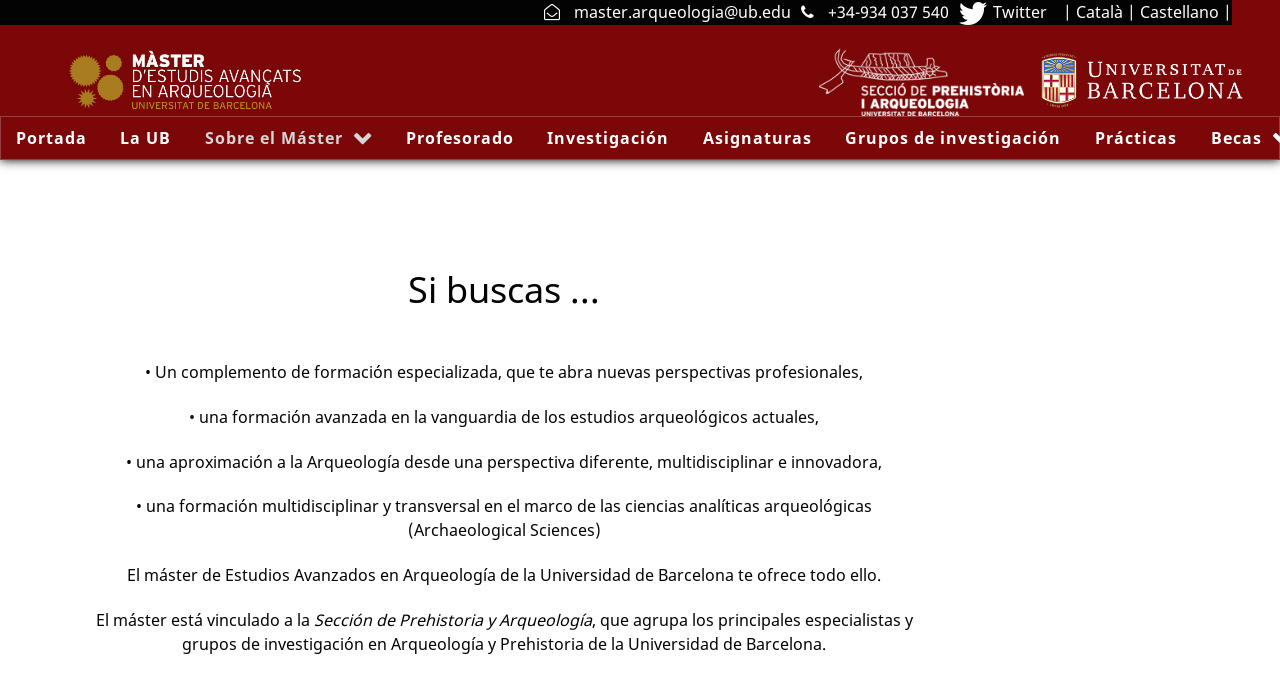

--- FILE ---
content_type: text/html; charset=utf-8
request_url: http://www.masterarqueologiaub.com/index.php/es/sobre-el-master/si-buscas
body_size: 6116
content:
<!DOCTYPE html>
<html lang="es-ES" dir="ltr">
        <head>
    
            <meta name="viewport" content="width=device-width, initial-scale=1.0">
        <meta http-equiv="X-UA-Compatible" content="IE=edge" />
        

                <link rel="icon" type="image/x-icon" href="/templates/rt_koleti/custom/images/icon_ub_Ma.png" />
        
            
    <meta charset="utf-8" />
	<base href="http://www.masterarqueologiaub.com/index.php/es/sobre-el-master/si-buscas" />
	<meta name="keywords" content="Màster d'Estudis Avançats en Arqueologia de la Universitat de Barcelona" />
	<meta name="author" content="Super User" />
	<meta name="description" content="Màster d'Estudis Avançats en Arqueologia de la Universitat de Barcelona" />
	<meta name="generator" content="Joomla! - Open Source Content Management" />
	<title>Si buscas ...</title>
	<link href="/components/com_tlpteam/assets/css/tlpteam.css" rel="stylesheet" />
	<link href="/plugins/system/rokbox/assets/styles/rokbox.css" rel="stylesheet" />
	<link href="/media/gantry5/assets/css/font-awesome.min.css" rel="stylesheet" />
	<link href="/media/gantry5/engines/nucleus/css-compiled/nucleus.css" rel="stylesheet" />
	<link href="/templates/rt_koleti/custom/css-compiled/koleti_13.css" rel="stylesheet" />
	<link href="/media/gantry5/assets/css/bootstrap-gantry.css" rel="stylesheet" />
	<link href="/media/gantry5/engines/nucleus/css-compiled/joomla.css" rel="stylesheet" />
	<link href="/media/jui/css/icomoon.css" rel="stylesheet" />
	<link href="/templates/rt_koleti/custom/css-compiled/koleti-joomla_13.css" rel="stylesheet" />
	<link href="/templates/rt_koleti/custom/css-compiled/custom_13.css" rel="stylesheet" />
	<style>

        .headroom-bg-section + section, .headroom-bg-section + header {
            padding-top: 50px !important;
        }

     
    
	</style>
	<script type="application/json" class="joomla-script-options new">{"csrf.token":"01c2900965b45137285d8493c6da29a1","system.paths":{"root":"","base":""}}</script>
	<script src="/media/jui/js/jquery.min.js?327bea89864849219877e113fc79bf06"></script>
	<script src="/media/jui/js/jquery-noconflict.js?327bea89864849219877e113fc79bf06"></script>
	<script src="/media/jui/js/jquery-migrate.min.js?327bea89864849219877e113fc79bf06"></script>
	<script src="/media/system/js/caption.js?327bea89864849219877e113fc79bf06"></script>
	<script src="/media/system/js/mootools-core.js?327bea89864849219877e113fc79bf06"></script>
	<script src="/media/system/js/core.js?327bea89864849219877e113fc79bf06"></script>
	<script src="/media/system/js/mootools-more.js?327bea89864849219877e113fc79bf06"></script>
	<script src="/plugins/system/rokbox/assets/js/rokbox.js"></script>
	<script src="/media/jui/js/jquery.ui.core.min.js?327bea89864849219877e113fc79bf06"></script>
	<script src="/media/jui/js/bootstrap.min.js?327bea89864849219877e113fc79bf06"></script>
	<script src="/templates/rt_koleti/js/headroom.min.js"></script>
	<script>
jQuery(window).on('load',  function() {
				new JCaption('img.caption');
			});if (typeof RokBoxSettings == 'undefined') RokBoxSettings = {pc: '100'};
            var _extraWatchParams = _extraWatchParams || [];
            _extraWatchParams.projectId = '1e16684b-dc56-4449-8357-258b9d79a74f';
            (function() {
                var ew = document.createElement('script'); ew.type = 'text/javascript'; ew.async = true;
                ew.src = 'https://agent.extrawatch.com/agent/js/ew.js';
                var s = document.getElementsByTagName('script')[0]; s.parentNode.insertBefore(ew, s);
            })();
            
	</script>

    <!--[if (gte IE 8)&(lte IE 9)]>
        <script type="text/javascript" src="/media/gantry5/assets/js/html5shiv-printshiv.min.js"></script>
        <link rel="stylesheet" href="/media/gantry5/engines/nucleus/css/nucleus-ie9.css" type="text/css"/>
        <script type="text/javascript" src="/media/gantry5/assets/js/matchmedia.polyfill.js"></script>
        <![endif]-->
                        
</head>

    <body class="gantry site com_content view-article no-layout no-task dir-ltr itemid-182 outline-13 g-offcanvas-left g-default g-style-preset1">
        
                    

        <div id="g-offcanvas"  data-g-offcanvas-swipe="0" data-g-offcanvas-css3="1">
                        <div class="g-grid">                        

        <div class="g-block size-100">
             <div id="mobile-menu-2576-particle" class="g-content g-particle">            <div id="g-mobilemenu-container" data-g-menu-breakpoint="51rem"></div>
            </div>
        </div>
            </div>
    </div>
        <div id="g-page-surround">
            <div class="g-offcanvas-hide g-offcanvas-toggle" role="navigation" data-offcanvas-toggle aria-controls="g-offcanvas" aria-expanded="false"><i class="fa fa-fw fa-bars"></i></div>                        

                                
                <section id="g-top" class="section-horizontal-paddings">
                                        <div class="g-grid">                        

        <div class="g-block size-100">
             <div class="g-system-messages">
                                            
<div id="system-message-container">
    </div>

            
    </div>
        </div>
            </div>
            
    </section>
                                
                <section id="g-navigation" class="g-flushed">
                <div class="g-container">                                <div class="g-grid">                        

        <div class="g-block size-100 nopaddingtop nopaddingbottom align-right box2 largemarginright hidden-phone">
             <div id="simplecontent-2729-particle" class="g-content g-particle">            <div class="">
        <div class="g-simplecontent">

            
                            <div class="g-simplecontent-item g-simplecontent-layout-standard">
                    
                    
                    
                    
                                                                                                                
                                        <div class="g-simplecontent-item-main-content"><p><span><i class="fa fa-envelope-open-o" aria-hidden="true"></i> master.arqueologia@ub.edu</span><span><i class="fa fa-phone" aria-hidden="true"></i> +34-934 037 540&nbsp;<a href="https://twitter.com/masterarqueoub?lang=es" target="_blank" rel="noopener"><img src="/images/Twitter-logo_UB_MA.png" alt="Twitter logo UB MA" />Twitter</a>&nbsp; &nbsp; | <a href="/index.php/ca" target="_self">Català</a> | <a href="/index.php/es/portada-es" target="_self">Castellano        |    </a></span></p></div>
                                    </div>
            
        </div>
    </div>
            </div>
        </div>
            </div>
                            <div class="g-grid">                        

        <div class="g-block size-5">
             <div class="spacer"></div>
        </div>
                    

        <div class="g-block size-19">
             <div id="logo-2306-particle" class="g-content g-particle">            <a href="http://www.masterarqueologiaub.com/index.php/es/portada-es" class="g-logo" target="_self" title="Màster d&#039;Estudis Avançats en Arqueologia" >
    
            <img src="/templates/rt_koleti/custom/images/logo_MA_fons_vermell_icon.jpg" alt="Màster d&#039;Estudis Avançats en Arqueologia&lt;span&gt;.&lt;/span&gt;" />
    
            </a>
            </div>
        </div>
                    

        <div class="g-block size-40">
             <div class="spacer"></div>
        </div>
                    

        <div class="g-block size-16 align-left medmarginright">
             <div id="logo-3816-particle" class="g-content g-particle">            <a href="http://www.ub.edu/prehist/" class="g-logo" target="_blank" title="Koleti" >
    
            <img src="/images/logo_prehist_master.png" alt="koleti&lt;span&gt;.&lt;/span&gt;" />
    
            </a>
            </div>
        </div>
                    

        <div class="g-block size-16">
             <div id="logo-5868-particle" class="g-content g-particle">            <a href="https://www.ub.edu/web/ub/ca/" class="g-logo" target="_self" title="" >
    
            <img src="/templates/rt_koleti/custom/images/Logotip_UB_400_blanc_px.png" alt="" />
    
            </a>
            </div>
        </div>
                    

        <div class="g-block size-5">
             <div class="spacer"></div>
        </div>
            </div>
                            <div class="g-grid">                        

        <div class="g-block size-100 center bordered">
             <div id="menu-5617-particle" class="g-content g-particle">            <nav class="g-main-nav" data-g-hover-expand="true">
        <ul class="g-toplevel">
                                                                                                        
        
                        
        
                
        <li class="g-menu-item g-menu-item-type-component g-menu-item-178 g-standard  ">
            <a class="g-menu-item-container" href="/index.php/es/">
                                                                <span class="g-menu-item-content">
                                    <span class="g-menu-item-title">Portada</span>
            
                    </span>
                                                </a>
                                </li>
    
                                                                                        
        
                        
        
                
        <li class="g-menu-item g-menu-item-type-component g-menu-item-172 g-standard  ">
            <a class="g-menu-item-container" href="/index.php/es/vivir-y-estudiar-en-barcelona">
                                                                <span class="g-menu-item-content">
                                    <span class="g-menu-item-title">La UB</span>
            
                    </span>
                                                </a>
                                </li>
    
                                                                                        
        
                        
        
                
        <li class="g-menu-item g-menu-item-type-heading g-menu-item-179 g-parent active g-standard  ">
            <div class="g-menu-item-container" data-g-menuparent="">                                                                            <span class="g-nav-header g-menu-item-content">            <span class="g-menu-item-title">Sobre el Máster</span>
            </span>
                                            <span class="g-menu-parent-indicator"></span>                            </div>                                            <ul class="g-dropdown g-inactive g-fade g-dropdown-right">
            <li class="g-dropdown-column">
                        <div class="g-grid">
                        <div class="g-block size-100">
            <ul class="g-sublevel">
                <li class="g-level-1 g-go-back">
                    <a class="g-menu-item-container" href="#" data-g-menuparent=""><span>Back</span></a>
                </li>
                                                                                                            
        
                        
        
                
        <li class="g-menu-item g-menu-item-type-component g-menu-item-170  ">
            <a class="g-menu-item-container" href="/index.php/es/sobre-el-master/presentacion">
                                                                <span class="g-menu-item-content">
                                    <span class="g-menu-item-title">Presentación</span>
            
                    </span>
                                                </a>
                                </li>
    
                                                                                        
        
                        
        
                
        <li class="g-menu-item g-menu-item-type-component g-menu-item-171  ">
            <a class="g-menu-item-container" href="/index.php/es/sobre-el-master/a-quien-se-dirige-y-como-se-accede-al-master">
                                                                <span class="g-menu-item-content">
                                    <span class="g-menu-item-title">¿A quién se dirige y cómo se accede al máster?</span>
            
                    </span>
                                                </a>
                                </li>
    
                                                                                        
        
                        
        
                
        <li class="g-menu-item g-menu-item-type-component g-menu-item-180  ">
            <a class="g-menu-item-container" href="/index.php/es/sobre-el-master/docencia-y-plan-docente">
                                                                <span class="g-menu-item-content">
                                    <span class="g-menu-item-title">Docencia y Plan Docente</span>
            
                    </span>
                                                </a>
                                </li>
    
                                                                                        
        
                        
        
                
        <li class="g-menu-item g-menu-item-type-component g-menu-item-181  ">
            <a class="g-menu-item-container" href="/index.php/es/sobre-el-master/salidas-profesionales">
                                                                <span class="g-menu-item-content">
                                    <span class="g-menu-item-title">Salidas profesionales</span>
            
                    </span>
                                                </a>
                                </li>
    
                                                                                        
        
                        
        
                
        <li class="g-menu-item g-menu-item-type-component g-menu-item-182 active  ">
            <a class="g-menu-item-container" href="/index.php/es/sobre-el-master/si-buscas">
                                                                <span class="g-menu-item-content">
                                    <span class="g-menu-item-title">Si buscas ...</span>
            
                    </span>
                                                </a>
                                </li>
    
                                                                                        
        
                        
        
                
        <li class="g-menu-item g-menu-item-type-component g-menu-item-183  ">
            <a class="g-menu-item-container" href="/index.php/es/sobre-el-master/cuando-se-imparte-el-master">
                                                                <span class="g-menu-item-content">
                                    <span class="g-menu-item-title">¿Cuándo se imparte el máster?</span>
            
                    </span>
                                                </a>
                                </li>
    
                                                                                        
        
                        
        
                
        <li class="g-menu-item g-menu-item-type-component g-menu-item-184  ">
            <a class="g-menu-item-container" href="/index.php/es/sobre-el-master/clases-practicas">
                                                                <span class="g-menu-item-content">
                                    <span class="g-menu-item-title">Clases prácticas</span>
            
                    </span>
                                                </a>
                                </li>
    
                                                                                        
        
                        
        
                
        <li class="g-menu-item g-menu-item-type-component g-menu-item-185  ">
            <a class="g-menu-item-container" href="/index.php/es/sobre-el-master/lenguas-del-master">
                                                                <span class="g-menu-item-content">
                                    <span class="g-menu-item-title">Lenguas del máster</span>
            
                    </span>
                                                </a>
                                </li>
    
                                                                                        
        
                        
        
                
        <li class="g-menu-item g-menu-item-type-component g-menu-item-216  ">
            <a class="g-menu-item-container" href="/index.php/es/sobre-el-master/calendario-y-horario-de-clases">
                                                                <span class="g-menu-item-content">
                                    <span class="g-menu-item-title">Calendario y horario de clases</span>
            
                    </span>
                                                </a>
                                </li>
    
                                                                                        
        
                        
        
                
        <li class="g-menu-item g-menu-item-type-component g-menu-item-225  ">
            <a class="g-menu-item-container" href="/index.php/es/sobre-el-master/equipamientos">
                                                                <span class="g-menu-item-content">
                                    <span class="g-menu-item-title">Equipamientos</span>
            
                    </span>
                                                </a>
                                </li>
    
                                                                                        
        
                        
        
                
        <li class="g-menu-item g-menu-item-type-component g-menu-item-262  ">
            <a class="g-menu-item-container" href="/index.php/es/sobre-el-master/nuevo-curso-2021-2022">
                                                                <span class="g-menu-item-content">
                                    <span class="g-menu-item-title">Nuevo Curso 2023-2024</span>
            
                    </span>
                                                </a>
                                </li>
    
    
            </ul>
        </div>
            </div>

            </li>
        </ul>
            </li>
    
                                                                                        
        
                        
        
                
        <li class="g-menu-item g-menu-item-type-component g-menu-item-174 g-standard  ">
            <a class="g-menu-item-container" href="/index.php/es/profesorado">
                                                                <span class="g-menu-item-content">
                                    <span class="g-menu-item-title">Profesorado</span>
            
                    </span>
                                                </a>
                                </li>
    
                                                                                        
        
                        
        
                
        <li class="g-menu-item g-menu-item-type-component g-menu-item-175 g-standard  ">
            <a class="g-menu-item-container" href="/index.php/es/tematicas-de-investigacion">
                                                                <span class="g-menu-item-content">
                                    <span class="g-menu-item-title">Investigación</span>
            
                    </span>
                                                </a>
                                </li>
    
                                                                                        
        
                        
        
                
        <li class="g-menu-item g-menu-item-type-component g-menu-item-176 g-standard  ">
            <a class="g-menu-item-container" href="/index.php/es/las-asignaturas-del-master">
                                                                <span class="g-menu-item-content">
                                    <span class="g-menu-item-title">Asignaturas</span>
            
                    </span>
                                                </a>
                                </li>
    
                                                                                        
        
                        
        
                
        <li class="g-menu-item g-menu-item-type-component g-menu-item-186 g-standard  ">
            <a class="g-menu-item-container" href="/index.php/es/grupos-de-investigacion-vinculados-al-master">
                                                                <span class="g-menu-item-content">
                                    <span class="g-menu-item-title">Grupos de investigación</span>
            
                    </span>
                                                </a>
                                </li>
    
                                                                                        
        
                        
        
                
        <li class="g-menu-item g-menu-item-type-component g-menu-item-246 g-standard  ">
            <a class="g-menu-item-container" href="/index.php/es/practicas">
                                                                <span class="g-menu-item-content">
                                    <span class="g-menu-item-title">Prácticas</span>
            
                    </span>
                                                </a>
                                </li>
    
                                                                                        
        
                        
        
                
        <li class="g-menu-item g-menu-item-type-heading g-menu-item-209 g-parent g-standard  ">
            <div class="g-menu-item-container" data-g-menuparent="">                                                                            <span class="g-nav-header g-menu-item-content">            <span class="g-menu-item-title">Becas</span>
            </span>
                                            <span class="g-menu-parent-indicator"></span>                            </div>                                            <ul class="g-dropdown g-inactive g-fade g-dropdown-right">
            <li class="g-dropdown-column">
                        <div class="g-grid">
                        <div class="g-block size-100">
            <ul class="g-sublevel">
                <li class="g-level-1 g-go-back">
                    <a class="g-menu-item-container" href="#" data-g-menuparent=""><span>Back</span></a>
                </li>
                                                                                                            
        
                        
        
                
        <li class="g-menu-item g-menu-item-type-component g-menu-item-234  ">
            <a class="g-menu-item-container" href="/index.php/es/becas-2020/toda-la-informacion-de-becas">
                                                                <span class="g-menu-item-content">
                                    <span class="g-menu-item-title">Toda la información de becas </span>
            
                    </span>
                                                </a>
                                </li>
    
                                                                                        
        
                        
        
                
        <li class="g-menu-item g-menu-item-type-component g-menu-item-235  ">
            <a class="g-menu-item-container" href="/index.php/es/becas-2020/beca-general-para-el-curso-2020-2021">
                                                                <span class="g-menu-item-content">
                                    <span class="g-menu-item-title">Beca general para el curso 2022/2023</span>
            
                    </span>
                                                </a>
                                </li>
    
                                                                                        
        
                        
        
                
        <li class="g-menu-item g-menu-item-type-component g-menu-item-221  ">
            <a class="g-menu-item-container" href="/index.php/es/becas-2020/becas-de-colaboracion-en-departamentos">
                                                                <span class="g-menu-item-content">
                                    <span class="g-menu-item-title">Becas de colaboración en Departamentos</span>
            
                    </span>
                                                </a>
                                </li>
    
                                                                                        
        
                        
        
                
        <li class="g-menu-item g-menu-item-type-component g-menu-item-237  ">
            <a class="g-menu-item-container" href="/index.php/es/becas-2020/beca-de-colaboracion-con-la-ub">
                                                                <span class="g-menu-item-content">
                                    <span class="g-menu-item-title">Beca de colaboración con la UB</span>
            
                    </span>
                                                </a>
                                </li>
    
                                                                                        
        
                        
        
                
        <li class="g-menu-item g-menu-item-type-component g-menu-item-238  ">
            <a class="g-menu-item-container" href="/index.php/es/becas-2020/programa-de-becas-master-ub">
                                                                <span class="g-menu-item-content">
                                    <span class="g-menu-item-title">Programa de becas Màster+UB</span>
            
                    </span>
                                                </a>
                                </li>
    
                                                                                        
        
                        
        
                
        <li class="g-menu-item g-menu-item-type-component g-menu-item-239  ">
            <a class="g-menu-item-container" href="/index.php/es/becas-2020/becas-servei-arqueologia">
                                                                <span class="g-menu-item-content">
                                    <span class="g-menu-item-title">Becas de colaboración con el Servicio de Arqueología</span>
            
                    </span>
                                                </a>
                                </li>
    
                                                                                        
        
                        
        
                
        <li class="g-menu-item g-menu-item-type-component g-menu-item-240  ">
            <a class="g-menu-item-container" href="/index.php/es/becas-2020/programa-becas-santander-progreso">
                                                                <span class="g-menu-item-content">
                                    <span class="g-menu-item-title">Programa &quot;Becas Santander Progreso”</span>
            
                    </span>
                                                </a>
                                </li>
    
                                                                                        
        
                        
        
                
        <li class="g-menu-item g-menu-item-type-component g-menu-item-241  ">
            <a class="g-menu-item-container" href="/index.php/es/becas-2020/becas-bkub">
                                                                <span class="g-menu-item-content">
                                    <span class="g-menu-item-title">Becas BkUB</span>
            
                    </span>
                                                </a>
                                </li>
    
                                                                                        
        
                        
        
                
        <li class="g-menu-item g-menu-item-type-component g-menu-item-242  ">
            <a class="g-menu-item-container" href="/index.php/es/becas-2020/becas-maec-aecid">
                                                                <span class="g-menu-item-content">
                                    <span class="g-menu-item-title">Becas MAEC-AECID</span>
            
                    </span>
                                                </a>
                                </li>
    
                                                                                        
        
                        
        
                
        <li class="g-menu-item g-menu-item-type-component g-menu-item-243  ">
            <a class="g-menu-item-container" href="/index.php/es/becas-2020/becas-de-la-fundacion-carolina">
                                                                <span class="g-menu-item-content">
                                    <span class="g-menu-item-title">Becas de la Fundación Carolina</span>
            
                    </span>
                                                </a>
                                </li>
    
                                                                                        
        
                        
        
                
        <li class="g-menu-item g-menu-item-type-component g-menu-item-244  ">
            <a class="g-menu-item-container" href="/index.php/es/becas-2020/ayudas-financieras-a-la-matricula">
                                                                <span class="g-menu-item-content">
                                    <span class="g-menu-item-title">Ayudas financieras a la matrícula</span>
            
                    </span>
                                                </a>
                                </li>
    
                                                                                        
        
                        
        
                
        <li class="g-menu-item g-menu-item-type-component g-menu-item-247  ">
            <a class="g-menu-item-container" href="/index.php/es/becas-2020/ayudas-en-paises-iberoamericanos">
                                                                <span class="g-menu-item-content">
                                    <span class="g-menu-item-title">Ayudas en países iberoamericanos</span>
            
                    </span>
                                                </a>
                                </li>
    
    
            </ul>
        </div>
            </div>

            </li>
        </ul>
            </li>
    
                                                                                        
        
                        
        
                
        <li class="g-menu-item g-menu-item-type-component g-menu-item-213 g-standard  ">
            <a class="g-menu-item-container" href="/index.php/es/noticias">
                                                                <span class="g-menu-item-content">
                                    <span class="g-menu-item-title">Noticias</span>
            
                    </span>
                                                </a>
                                </li>
    
                                                                                        
        
                        
        
                
        <li class="g-menu-item g-menu-item-type-component g-menu-item-249 g-standard  ">
            <a class="g-menu-item-container" href="/index.php/es/doctorado">
                                                                <span class="g-menu-item-content">
                                    <span class="g-menu-item-title">Doctorado</span>
            
                    </span>
                                                </a>
                                </li>
    
    
        </ul>
    </nav>
            </div>
        </div>
            </div>
            </div>
        
    </section>
                
                                
    
    
                <section id="g-container-main" class="g-wrapper">
                            <div class="g-grid">                        

        <div class="g-block size-75 center">
             <main id="g-mainbar">
                                        <div class="g-grid">                        

        <div class="g-block size-100">
             <div id="custom-7677-particle" class="g-content g-particle">            <br><br>
            </div>
        </div>
            </div>
                            <div class="g-grid">                        

        <div class="g-block size-5">
             <div class="spacer"></div>
        </div>
                    

        <div class="g-block size-95 medmargintop">
             <div class="g-content">
                                                            <div class="platform-content row-fluid"><div class="span12"><div class="item-page" itemscope itemtype="https://schema.org/Article">
	<meta itemprop="inLanguage" content="es-ES" />
	
		
			<div class="page-header">
		<h2 itemprop="headline">
			Si buscas ...		</h2>
							</div>
					
		
	
	
		
						<div itemprop="articleBody">
		<p>• Un complemento de formación especializada, que te abra nuevas perspectivas profesionales,</p>
<p>• una formación avanzada en la vanguardia de los estudios arqueológicos actuales,</p>
<p>• una aproximación a la Arqueología desde una perspectiva diferente, multidisciplinar e innovadora,</p>
<p>• una formación multidisciplinar y transversal en el marco de las ciencias analíticas arqueológicas (Archaeological Sciences)</p>
<p>El máster de Estudios Avanzados en Arqueología de la Universidad de Barcelona te ofrece todo ello.</p>
<p>El máster está vinculado a la <em>Sección de Prehistoria y Arqueología</em>, que agrupa los principales especialistas y grupos de investigación en Arqueología y Prehistoria de la Universidad de Barcelona.</p> 	</div>

	
									</div></div></div>
    
            
    </div>
        </div>
            </div>
            
    </main>
        </div>
                    

        <div class="g-block size-25">
             <aside id="g-aside">
                                        <div class="g-grid">                        

        <div class="g-block size-100">
             <div id="custom-2975-particle" class="g-content g-particle">            <br><br>
            </div>
        </div>
            </div>
            
    </aside>
        </div>
            </div>
    
    </section>
    
                    
                <footer id="g-footer" class="section-vertical-paddings section-horizontal-paddings">
                                        <div class="g-grid">                        

        <div class="g-block size-20">
             <div id="simplecontent-1274-particle" class="g-content g-particle">            <div class="">
        <div class="g-simplecontent">

            
                            <div class="g-simplecontent-item g-simplecontent-layout-standard">
                    
                    
                    
                    
                                                                                            <div class="g-simplecontent-item-content-title">Contactar</div>
                                                                
                    <div class="g-simplecontent-item-leading-content"><p><a href="http://www.ub.edu/prehist/" target="_blank" rel="noopener"><img src="/images/logo_prehist_master.png" alt="logo prehist master" /></a></p>
<p>Sección de Prehistoria y Arqueología de la Universidad de Barcelona. Planta 1 Despacho 1034</p></div>                    <div class="g-simplecontent-item-main-content">+34-934 037 540 <br />
 master.arqueologia@ub.edu</div>
                                    </div>
            
        </div>
    </div>
            </div>
        </div>
                    

        <div class="g-block size-80">
             <div id="simplemenu-2324-particle" class="g-content g-particle">            <div class="g-simplemenu-particle ">
    
        <div class="g-simplemenu-container">
        <h6>Sobre el Máster</h6>
        <ul class="g-simplemenu">
                        <li>
                                <a target="_self" href="http://www.masterarqueologiaub.com/index.php/es/sobre-el-master/presentacion" title="Presentación">Presentación</a>
            </li>
                        <li>
                                <a target="_self" href="http://www.masterarqueologiaub.com/index.php/es/sobre-el-master/a-quien-se-dirige-y-como-se-accede-al-master" title="¿A quién se dirige y cómo se accede al máster?">¿A quién se dirige y cómo se accede al máster?</a>
            </li>
                        <li>
                                <a target="_self" href="http://www.masterarqueologiaub.com/index.php/es/sobre-el-master/si-buscas" title="Si buscas ...">Si buscas ...</a>
            </li>
                        <li>
                                <a target="_self" href="http://www.masterarqueologiaub.com/index.php/es/sobre-el-master/salidas-profesionales" title="Salidas profesionales">Salidas profesionales</a>
            </li>
                        <li>
                                <a target="_self" href="http://www.masterarqueologiaub.com/index.php/es/equipamiento" title="Equipamiento">Equipamiento</a>
            </li>
                        <li>
                                <a target="_self" href="http://www.masterarqueologiaub.com/index.php/sobre-el-master/docencia-i-pla-docent" title="Docencia y Plan Docente">Docencia y Plan Docente</a>
            </li>
                        <li>
                                <a target="_self" href="http://www.masterarqueologiaub.com/index.php/es/las-asignaturas-del-master" title="Las Asignaturas del Máster">Las Asignaturas del Máster</a>
            </li>
                    </ul>
    </div>
    <div class="g-simplemenu-container">
        <h6>Becas y Ayudas</h6>
        <ul class="g-simplemenu">
                        <li>
                                <i class="fa fa-link"></i>
                                <a target="_self" href="http://www.masterarqueologiaub.com/index.php/es/becas-de-investigacion" title="Becas de investigación">Becas de investigación</a>
            </li>
                        <li>
                                <i class="fa fa-link"></i>
                                <a target="_blank" href="http://www.ub.edu/sae/ " title="El Servicio de Atención al Estudiante (SAE)">El Servicio de Atención al Estudiante (SAE)</a>
            </li>
                        <li>
                                <i class="fa fa-link"></i>
                                <a target="_blank" href="https://www.ub.edu/web/ub/es/estudis/suport_estudi/beques_ajuts/master/beques_master.html?" title="Becas y Ayudas de la UB">Becas y Ayudas de la UB</a>
            </li>
                        <li>
                                <i class="fa fa-link"></i>
                                <a target="_blank" href="https://www.ub.edu/web/ub/es/estudis/oferta_formativa/master_universitari/beques_ajuts/beques_ajuts.html?" title="Becas, ayudas y financiación">Becas, ayudas y financiación</a>
            </li>
                        <li>
                                <i class="fa fa-link"></i>
                                <a target="_blank" href="http://www.aecid.es/ES/becas-y-lectorados/convocatorias-maec-aecid" title="Aecid (otras instituciones)">Aecid (otras instituciones)</a>
            </li>
                        <li>
                                <i class="fa fa-link"></i>
                                <a target="_blank" href="https://www.fundacioncarolina.es/" title="Fundación Carolina (otras instituciones)">Fundación Carolina (otras instituciones)</a>
            </li>
                    </ul>
    </div>
    <div class="g-simplemenu-container">
        <h6>Financiación</h6>
        <ul class="g-simplemenu">
                        <li>
                                <i class="fa fa-link"></i>
                                <a target="_blank" href="http://www.ub.edu/monub/serveis/financament.htm" title="Entitades financieras con convenio con la UB">Entitades financieras con convenio con la UB</a>
            </li>
                        <li>
                                <i class="fa fa-link"></i>
                                <a target="_blank" href="http://agaur.gencat.cat/ca/beques-i-ajuts/convocatories-per-temes/Beques-de-caracter-general-per-a-estudiants-que-cursin-estudis-postobligatoris-GRAL?category=774ab968-a82c-11e3-a972-000c29052e2c&amp;temesNom=Universitats" title="AGAUR">AGAUR</a>
            </li>
                    </ul>
    </div>
    <div class="g-simplemenu-container">
        <h6>Mobilidad</h6>
        <ul class="g-simplemenu">
                        <li>
                                <i class="fa fa-link"></i>
                                <a target="_blank" href="http://www.ub.edu/mobilitatgih/" title="Oficina de Mobilidad">Oficina de Mobilidad</a>
            </li>
                        <li>
                                <i class="fa fa-link"></i>
                                <a target="_blank" href="http://www.ub.edu/uri/welcome.htm" title="Programas Internacionales">Programas Internacionales</a>
            </li>
                    </ul>
    </div>

</div>
            </div>
        </div>
            </div>
            
    </footer>
                    
                <section id="g-copyright" class="section-horizontal-paddings">
                                        <div class="g-grid">                        

        <div class="g-block size-80 nomarginall">
             <div id="copyright-6444-particle" class="g-content g-particle">            &copy;
    2021 -     2019
    Secció de Prehistòria i Arqueologia de la Universitat de Barcelona. Web realitzada per Sistemes de Gestió de Patrimoni (SGP)
            </div>
        </div>
                    

        <div class="g-block size-20">
             <div class="g-content">
                                    <div class="platform-content"><div class="moduletable ">
						

<div class="custom"  >
	<p><span style="color: #fbf8f8;"><a style="color: #fbf8f8;" href="/index.php/ca" target="_self">Català</a>&nbsp; |&nbsp; <a style="color: #fbf8f8;" href="/index.php/es/portada-es" target="_self">Castellano&nbsp;</a></span></p></div>
		</div></div>
            
        </div>
        </div>
            </div>
            
    </section>
            
                        

        </div>
                    

                        <script type="text/javascript" src="/media/gantry5/assets/js/main.js"></script>
    <script type="text/javascript">
        // User Section
        var myElement = document.querySelector("#g-navigation");
        var headroom  = new Headroom(myElement, {
            "offset": 100,
            "tolerance": 0,
            // Custom CSS Classes
            classes : {
                // when element is initialised
                initial : "headroom-bg-section",
                // when scrolling up
                pinned : "headroom--pinned",
                // when scrolling down
                unpinned : "headroom--unpinned",
                // when above offset
                top : "headroom--top",
                // when below offset
                notTop : "headroom--not-top",
                // when at bottom of scoll area
                bottom : "headroom--bottom",
                // when not at bottom of scroll area
                notBottom : "headroom--not-bottom"
            }
        });

                document.body.classList.add("disable-mobile");
        
        headroom.init();
    </script>
    

    

        
    </body>
</html>


--- FILE ---
content_type: text/css
request_url: http://www.masterarqueologiaub.com/templates/rt_koleti/custom/css-compiled/custom_13.css
body_size: 64
content:
/*8d3ce9467876811bed4af54ebb351ce3*/
/* @import "custom.scss" */